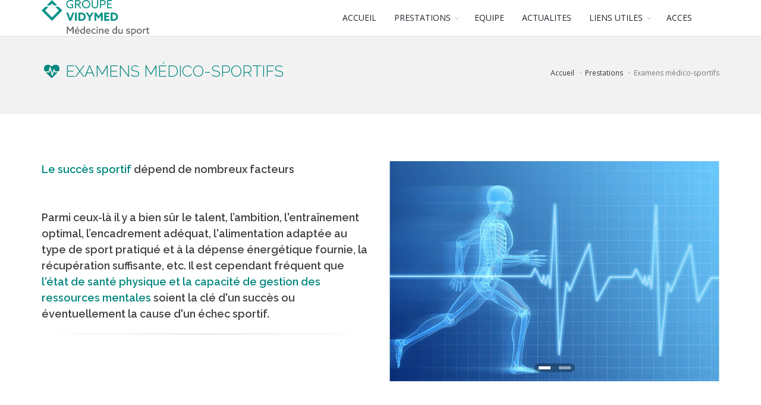

--- FILE ---
content_type: text/html
request_url: http://vidysport.ch/examens.html
body_size: 5560
content:
<!DOCTYPE html>
<!--[if IE 8]>			<html class="ie ie8"> <![endif]-->
<!--[if IE 9]>			<html class="ie ie9"> <![endif]-->
<!--[if gt IE 9]><!-->	<html> <!--<![endif]-->
	<head>
		<meta charset="utf-8" />		
		<title>VIDYSPORT - examens médico-sportifs.</title>
		<meta name="keywords" content="vidysport médecine du sport" />
		<meta name="description" content="VIDYSPORT - MÉDECINE DU SPORT. Le Swiss Olympic Medical Center de Vidymed à Lausanne approved by Swiss Olympic. Les principaux domaines de compétence sont notamment la pratique de l’examen médico-sportif et de l’examen technique en laboratoire. Route de Chavannes 9 A
1007 Lausanne, tél. 021 622 88 88." />
		<meta name="Author" content="VIDYSPORT" />
        <link rel="shortcut icon" href="favicon.png"> 
		<!-- mobile settings -->
		<meta name="viewport" content="width=device-width, maximum-scale=1, initial-scale=1, user-scalable=0" />
		<!--[if IE]><meta http-equiv='X-UA-Compatible' content='IE=edge,chrome=1'><![endif]-->

		<!-- WEB FONTS : use %7C instead of | (pipe) -->
		<link href="https://fonts.googleapis.com/css?family=Open+Sans:300,400%7CRaleway:300,400,500,600,700%7CLato:300,400,400italic,600,700" rel="stylesheet" type="text/css" />

		<!-- CORE CSS -->
		<link href="assets/plugins/bootstrap/css/bootstrap.min.css" rel="stylesheet" type="text/css" />

		<!-- THEME CSS -->
		<link href="assets/css/essentials.css" rel="stylesheet" type="text/css" />
		<link href="assets/css/layout.css" rel="stylesheet" type="text/css" />
        <link href="assets/css/extra.css" rel="stylesheet" type="text/css" />
		  
		<!-- PAGE LEVEL SCRIPTS -->

		<link href="assets/css/header-1.css" rel="stylesheet" type="text/css" />
		<link href="assets/css/color_scheme/blue.css" rel="stylesheet" type="text/css" id="color_scheme" />
	</head>

	<body class="smoothscroll enable-animation">

		<!-- wrapper -->
		<div id="wrapper">

			<!-- Top Bar -->
			<div id="topBar">
				<div class="container">

					<!-- right -->
					<div class="pull-right margin-top-10 size-14 hidden-xs">
						<div><a href="http://vidymed.ch/" target="_blank"><img  src="images/VIDYMED_Logo_CMJN-400.png"  height="40"></a>&nbsp;&nbsp;&nbsp;&nbsp;<img class="img-responsive" src="images/swiss-olympic-med-center.png" alt="" width="150"></div>					
					</div>

					<!-- left -->

				</div>
			</div>
			<!-- /Top Bar -->


			<div id="header" class="sticky fixed clearfix">
				<!-- TOP NAV -->
				<header id="topNav">
				  <div class="container">

						<!-- Mobile Menu Button -->
						<button class="btn btn-mobile" data-toggle="collapse" data-target=".nav-main-collapse">
							<i class="fa fa-bars"></i>
						</button>

						<!-- BUTTONS -->
						<ul class="pull-right nav nav-pills nav-second-main">
	

						</ul>
						<!-- /BUTTONS -->


						<!-- Logo -->
						<a class="logo pull-left" href="index.html">
							<img src="images/logo_vidysport-100.png" alt="" />
						</a>


						<!-- 
							Top Nav 
							
							AVAILABLE CLASSES:
							submenu-dark = dark sub menu
						-->
						<div class="navbar-collapse pull-right nav-main-collapse collapse submenu-color">
							<nav class="nav-main">

								<ul id="topMain" class="nav nav-pills nav-main ">
									<li><!-- ACCUEIL -->
										<a href="index.html"> 
										   ACCUEIL
										</a>  											
									</li>
																		
									
									<li class="dropdown "><!-- PRESTATIONS -->
										<a class="dropdown-toggle" href="#">
											PRESTATIONS
										</a>
										<ul class="dropdown-menu">		    
                                            <li><a href="chiropraxie.html">Chiropraxie du sport</a></li>
                                            <!--<li><a href="vidyclass.html">VidyClass - cours de sport et santé</a></li>-->																						
                                            <li><a href="chirurgie.html">Médecine et traumatologie du sport</a></li>
                                            <li><a href="nutrition.html">Nutrition du sport</a></li>
                                            <li><a href="orthopedie.html">Orthopédie technique</a></li>														
                                            <li><a href="physiotherapie.html">Physiothérapie</a></li>
                                            <li><a href="psychologie.html">Psychologie du sport</a></li>
                                            <li><a href="tests.html">Tests de performance</a></li>
                                            										
										</ul>
									</li>									
									<li><!-- EQUIPE -->
										<a href="equipe.html">
											EQUIPE
										</a>
									</li>
									<li ><!-- ACTUALITES -->
										<a href="actualites.html">
											ACTUALITES
										</a>										
									</li>
									<li ><!-- LIENS UTILES -->
										<a class="dropdown-toggle" href="#">
											LIENS UTILES
										</a>
										<ul class="dropdown-menu">
											<li><a href="partenaires.html">Partenaires</a></li>
											<li><a href="documents.html">Documents médecine du sport</a></li>
											<li><a href="examens.html">Examens médico-sportifs</a></li>																	<li><a href="laboratoire.html">Laboratoire</a></li>
											<li><a href="run-analyse.html">Analyse de la course</a></li>
											<li><a href="dance.html">Médecine de la danse</a></li>
											<li><a href="antidopage.html">Antidopage</a></li>
										</ul>
									</li>
									<li ><!-- CONTACT -->
										<a href="contact.html">
											ACCES
										</a>										
									</li>

								</ul>

							</nav>
						</div>

				  </div>
				</header>
				<!-- /Top Nav -->

			</div>

			<!-- 
				PAGE HEADER 
			-->
			<section class="page-header">
				<div class="container ">
			
					<h1><span><i class="fa fa-heartbeat fa-fw"></i>&nbsp;EXAMENS MÉDICO-SPORTIFS</span></h1>				
			
					<!-- breadcrumbs -->
					<ol class="breadcrumb">
						<li><a href="index.html">Accueil</a></li>
						<li><a href="#">Prestations</a></li>
						<li class="active">Examens médico-sportifs</li>
					</ol><!-- /breadcrumbs -->
			
				</div>
			</section>
			<!-- /PAGE HEADER -->

			<!-- Overview -->
			<section id="overview">
				<div class="container">
					<div class="row">
                   
						<div class="col-lg-6 col-md-6 col-sm-12">							

							<h4><span>Le succès sportif</span>  dépend de nombreux facteurs
								<br>
<br><br>								
								  Parmi ceux-là il y a bien sûr le talent, l’ambition, l'entraînement optimal, l’encadrement adéquat, l'alimentation adaptée au type de sport pratiqué et à la dépense énergétique fournie, la récupération suffisante, etc.
								  
								  
								  Il est cependant fréquent que <span>l'état de santé physique et la capacité de gestion des ressources mentales</span> soient la clé d'un succès ou éventuellement la cause d'un échec sportif.
								  </h4>

							<hr />
						</div>
						<div class="col-lg-6 col-md-6 col-sm-12 ">
						
							<!-- 
	controlls-over		= navigation buttons over the image 
	buttons-autohide 	= navigation buttons visible on mouse hover only
	
	data-plugin-options:
		"singleItem": true
		"autoPlay": true (or ms. eg: 4000)
		"navigation": true
		"pagination": true
		"transitionStyle":"fadeUp" (fade,backSlide,goDown,fadeUp)
-->
						<div class="owl-carousel buttons-autohide controlls-over" data-plugin-options='{"singleItem": true, "autoPlay": true, "navigation": true, "pagination": true, "transitionStyle":"fade"}'>
							<div>
								<img class="img-responsive" src="images/carousel-12.jpg" alt="">
							</div>
							<div>
								<img class="img-responsive" src="images/carousel-7.jpg" alt="">
							</div>
						
						</div>
						</div>
					</div>

				</div>
			</section>
			<!-- /Overview -->

            <!-- Services --> 
			<section>
				<div class="container">

					<h2 class="size-25">L'objectif de l'examen médico-sportif</h2>

					<p class="lead">  est de vérifier l'état de santé d'un sportif dans une perspective de prévention. Il s'agit surtout de détecter les éventuels facteurs prédisposants, avant même que les problèmes surviennent.</p>
					</div>
				</section>	
			<!-- /Services --> 		


            <!-- Services --> 
			<section>
			  <div class="container">
                    <h4><span>NOTRE ÉQUIPE PROPOSE</span>, des prises en charge avec un large panel de techniques:</h4>
							
							    <ul class="list-unstyled list-icons"> 
								    <li><i class="fa fa-check"></i>Physiothérapie du Sport</li>
                                    <li><i class="fa fa-check"></i>Maitland, level 1 à 3</li>
                                    <li><i class="fa fa-check"></i>Ostéopathie</li>  
								    <li><i class="fa fa-check"></i>Chaines musculaires</li>
								    <li><i class="fa fa-check"></i>Traitement par ondes de choc</li>
								    <li><i class="fa fa-check"></i>Traitement des fascias</li>
									<li><i class="fa fa-check"></i>Dry Needling</li>
								    <li><i class="fa fa-check"></i>Drainage lymphatique</li>
								    <li><i class="fa fa-check"></i>Spirotiger</li>  
						  </ul>
						 
						<!-- 
							INFO BAR 
							inside .container
						-->
						<div class="info-bar info-bar-clean info-bar-bordered">
							<div class="container">
						
								<div class="row">
						
									<div class="col-sm-4">
										<i class="fa fa-hand-o-up"></i>
										<h3><span>LES RÉSULTATS SONT DISCUTÉS &amp; COMMUNIQUÉS</span></h3><br>

										<p>Les résultats sont discutés et communiqués sous forme d'un rapport écrit détaillé.</p>
									</div>
						
									<div class="col-sm-4">
										<i class="fa fa-check-square-o"></i>
										<h3><span>INDISPENSABLE POUR L'ÉTABLISSEMENT D'UN CERTIFICAT</span></h3>
									<br>
										<p>Ce bilan médico-sportif est indispensable pour l'établissement d'un certificat de non contre-indication médicale à la pratique d'une activité physique ou à la participation à des compétitions.</p>
									</div>
						
									<div class="col-sm-4">
										<i class="fa fa-file-o"></i>
										<h3><span>L'OBTENTION D'UNE <br>
LICENCE SPORTIVE</h3></span><br>

										<p>Il est aussi exigé par de nombreuses fédérations pour l'obtention d'une licence sportive.</p>
									</div>
						
								</div>
						
							</div>
						</div>
						<!-- /INFO BAR -->





			
              </div>
			</section>
			<!-- / -->
            <!-- /Services --> 		

			<!-- Parallax -->
			<section class="parallax parallax-3" style="background-image: url('images/documents/run2-.jpg');">
				<div class="overlay dark-5"><!-- dark overlay [1 to 9 opacity] --></div>

				<div class="container">

					<div class="text-center">
						<br>
                        <br><br><br><br>
<br>
<!--<h2 class="size-40 weight-300">A Votre Service Depuis 1991</h2>
						<a class="scrollTo btn btn-danger btn-lg" href="#contact">FORMULAIRE DE CONTACT</a>-->
					</div>

				</div>
			</section>
			<!-- /Parallax -->


			<!-- CONTACTS -->
			<section id="contact">
				<div class="container">
					
					<div class="row">

						<!-- INFO -->
					  <div class="col-md-6 col-sm-6">
                            <h2 class="weight-300 nomargin-bottom">Contactez-nous</h2>

							<hr />

							<p>
							
								<span class="block"><strong><i class="fa fa-map-marker"></i> Adresse:</strong> Route de Chavannes 9 A, 1007 Lausanne, Suisse</span><br>

								<span class="block"><strong><i class="fa fa-phone"></i> Tél.</strong> <a href="tel:004121 622 88 88">021 622 88 88</a></span><br>
								
								<!--<span class="block"><strong><i class="fa fa-envelope"></i> Email:</strong> <a href="mailto:info@vidysport.ch">info@vidysport.ch</a></span>-->
							</p>
							<hr>
                            <h4><span>Horaires d'ouvertures </span></h4>
                              <span class="block"><strong>Lundi à vendredi:</strong>  07h00 - 20h00</span>
                             
                          
                           
					  </div>
						<!-- /INFO -->

					</div>

				</div>
			</section>
			<!-- /CONTACTS -->


<!-- FOOTER -->
			<footer id="footer">
				<div class="container">

					<div class="row">
						
						<div class="col-md-3">
							<!-- Footer Logo -->
							<a href="http://vidymed.ch/"><img  src="images/VIDYMED_Logo_Blanc600.png" alt="" border="0" class="footer-logo" width="250" /></a><br><br>                             

							
							
							

					  </div>

						<div class="col-md-3">
                            <!-- Small Description -->
							<p><a href="http://vidymed.ch/" target="_blank">Groupe Vidymed<br>
						  </a> Le Groupe Vidymed met ses trois centres médicaux ouverts 7 jours / 7 à la disposition de la population de la région lausannoise.</p>
                             <ul class="list-unstyled">
                                <li><a class="block" href="centre-de-confidentialite_privacy.html"><i class="fa fa-angle-right"></i> Protection des données</a></li>
                                <li><a class="block" href="centre-de-confidentialite_cookis.html"><i class="fa fa-angle-right"></i> Politique sur les cookies</a></li>
                                <li><a class="block" href=javascript:openAxeptioCookies()><i class="fa fa-angle-right"></i> Gestion des cookies</a></li>           
                            </ul>                            
						</div>

						<div class="col-md-3">

							<!-- Links -->
							<h4 class="letter-spacing-1">MÉDECINE DU SPORT</h4>
							<ul class="footer-links list-unstyled">
								<li><a href="index.html">Accueil</a></li>
								<li><a href="index.html#services">Prestations</a></li>
								<li><a href="equipe.html">Équipe</a></li>
								<li><a href="partenaires.html">Partenaires</a></li>
								<li><a href="contact.html">Accès</a></li>
							</ul>
							<!-- /Links -->

						</div>

						<div class="col-md-3">							
						
							<!-- Contact Address -->
							<address>
							   <h4 class="letter-spacing-1">ADRESSE</h4>
								<ul class="list-unstyled">
									<li class="footer-sprite address">
										
										Route de Chavannes 9 A<br>
                                        1007 Lausanne<br>
										Suisse<br>
									</li>
									<li class="footer-sprite phone">
										Tél. 021 622 88 88
									</li>
								</ul>
							</address>
							<!-- /Contact Address --> 


						</div>

					</div>

				</div>

				<div class="copyright">
					<div class="container">
						&copy; 2015-<script language="javascript" type="text/javascript"><!--
var d = new Date();
document.write(d.getFullYear() );
//--></script>, Groupe Vidymed - médecine du sport 
       <!-- GoogleAnalytics-->
<script>
  (function(i,s,o,g,r,a,m){i['GoogleAnalyticsObject']=r;i[r]=i[r]||function(){
  (i[r].q=i[r].q||[]).push(arguments)},i[r].l=1*new Date();a=s.createElement(o),
  m=s.getElementsByTagName(o)[0];a.async=1;a.src=g;m.parentNode.insertBefore(a,m)
  })(window,document,'script','//www.google-analytics.com/analytics.js','ga');

  ga('create', 'UA-69152510-1', 'auto');
  ga('send', 'pageview');

</script>
		<!-- /GoogleAnalytics-->
		<!--LiveInternet counter--><script type="text/javascript"><!--
document.write("<a href='//www.liveinternet.ru/click' "+
"target=_blank><img src='//counter.yadro.ru/hit?t44.1;r"+
escape(document.referrer)+((typeof(screen)=="undefined")?"":
";s"+screen.width+"*"+screen.height+"*"+(screen.colorDepth?
screen.colorDepth:screen.pixelDepth))+";u"+escape(document.URL)+
";"+Math.random()+
"' alt='' title='LiveInternet' "+
"border='0' width='1' height='1'><\/a>")
//--></script><!--/LiveInternet-->
					</div>
				</div>
			</footer>
			<!-- /FOOTER -->

		</div>
		<!-- /wrapper -->


		<!-- SCROLL TO TOP -->
		<a href="#" id="toTop"></a>

		<!-- JAVASCRIPT FILES -->
		<script type="text/javascript">var plugin_path = 'assets/plugins/';</script>
		<script type="text/javascript" src="assets/plugins/jquery/jquery-2.1.4.min.js"></script>

		<script type="text/javascript" src="assets/js/scripts.js"></script>
		<!-- PAGELEVEL SCRIPTS -->
		<script type="text/javascript" src="assets/js/contact.js"></script>		

        <!-- axeptio cookis -->  
        <script>
        window.axeptioSettings = {
          clientId: "64f8d6dd1ac4e82afd736f76",
          cookiesVersion: "vidysport-fr",
        };

        (function(d, s) {
          var t = d.getElementsByTagName(s)[0], e = d.createElement(s);
          e.async = true; e.src = "//static.axept.io/sdk.js";
          t.parentNode.insertBefore(e, t);
        })(document, "script");
        </script>
        <!-- axeptio cookis end-->  
	</body>
</html>

--- FILE ---
content_type: text/plain
request_url: https://www.google-analytics.com/j/collect?v=1&_v=j102&a=113569425&t=pageview&_s=1&dl=http%3A%2F%2Fvidysport.ch%2Fexamens.html&ul=en-us%40posix&dt=VIDYSPORT%20-%20examens%20m%C3%A9dico-sportifs.&sr=1280x720&vp=1280x720&_u=IEBAAEABAAAAACAAI~&jid=1390754462&gjid=574901229&cid=1575244257.1769014304&tid=UA-69152510-1&_gid=329836698.1769014304&_r=1&_slc=1&z=309374810
body_size: -284
content:
2,cG-05LG0H1Z26